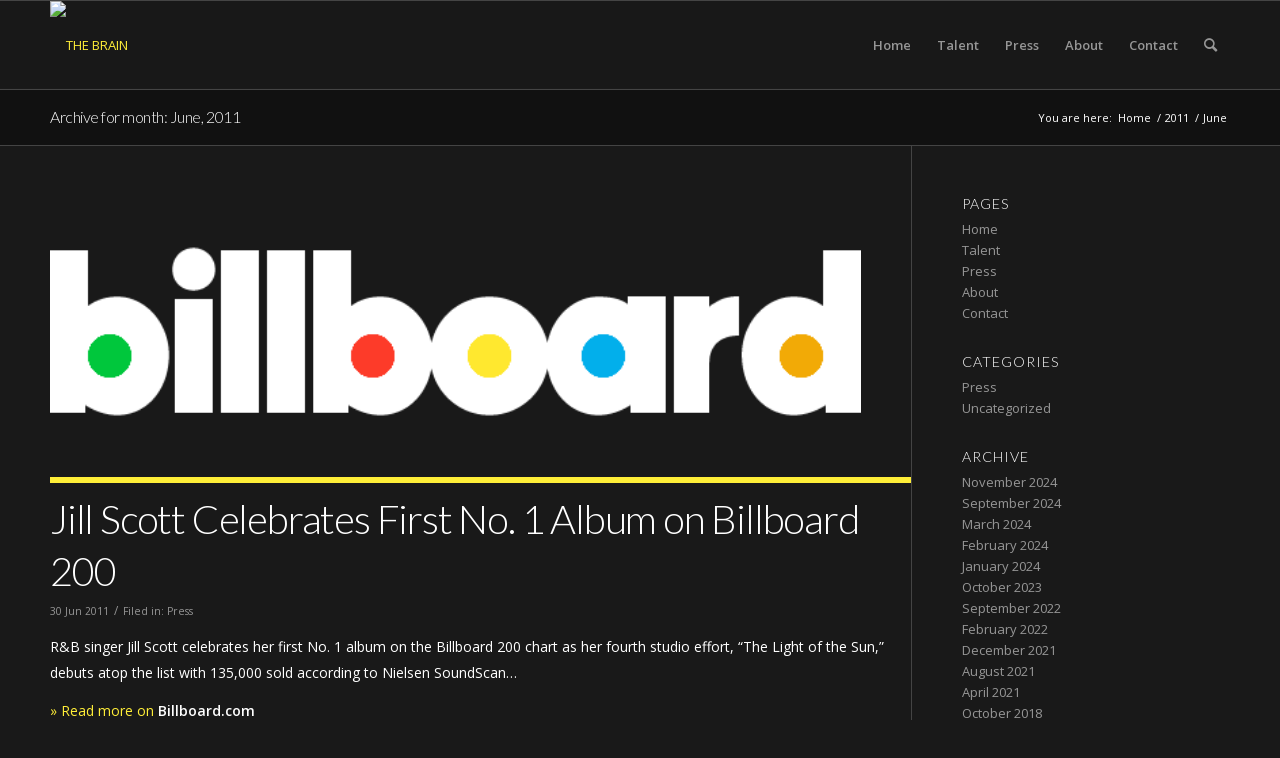

--- FILE ---
content_type: text/html; charset=UTF-8
request_url: https://thebrainmusic.com/2011/06/
body_size: 10457
content:
<!DOCTYPE html>
<html lang="en-US" class="html_stretched responsive av-preloader-disabled av-default-lightbox  html_header_top html_logo_left html_main_nav_header html_menu_right html_slim html_header_sticky html_header_shrinking html_mobile_menu_phone html_header_searchicon html_content_align_center html_header_unstick_top_disabled html_header_stretch_disabled html_av-overlay-side html_av-overlay-side-classic html_av-submenu-noclone html_entry_id_333 av-cookies-no-cookie-consent av-no-preview html_text_menu_active ">
<head>
<meta charset="UTF-8" />
<meta name="robots" content="noindex, follow" />


<!-- mobile setting -->
<meta name="viewport" content="width=device-width, initial-scale=1">

<!-- Scripts/CSS and wp_head hook -->
<link href='http://fonts.googleapis.com/css?family=Lato:400,100,300,700' rel='stylesheet' type='text/css'>
<title>June 2011 &#8211; THE BRAIN</title>
<meta name='robots' content='max-image-preview:large' />
<link rel="alternate" type="application/rss+xml" title="THE BRAIN &raquo; Feed" href="https://thebrainmusic.com/feed/" />
<link rel="alternate" type="application/rss+xml" title="THE BRAIN &raquo; Comments Feed" href="https://thebrainmusic.com/comments/feed/" />

<!-- google webfont font replacement -->

			<script type='text/javascript'>

				(function() {
					
					/*	check if webfonts are disabled by user setting via cookie - or user must opt in.	*/
					var html = document.getElementsByTagName('html')[0];
					var cookie_check = html.className.indexOf('av-cookies-needs-opt-in') >= 0 || html.className.indexOf('av-cookies-can-opt-out') >= 0;
					var allow_continue = true;
					var silent_accept_cookie = html.className.indexOf('av-cookies-user-silent-accept') >= 0;

					if( cookie_check && ! silent_accept_cookie )
					{
						if( ! document.cookie.match(/aviaCookieConsent/) || html.className.indexOf('av-cookies-session-refused') >= 0 )
						{
							allow_continue = false;
						}
						else
						{
							if( ! document.cookie.match(/aviaPrivacyRefuseCookiesHideBar/) )
							{
								allow_continue = false;
							}
							else if( ! document.cookie.match(/aviaPrivacyEssentialCookiesEnabled/) )
							{
								allow_continue = false;
							}
							else if( document.cookie.match(/aviaPrivacyGoogleWebfontsDisabled/) )
							{
								allow_continue = false;
							}
						}
					}
					
					if( allow_continue )
					{
						var f = document.createElement('link');
					
						f.type 	= 'text/css';
						f.rel 	= 'stylesheet';
						f.href 	= '//fonts.googleapis.com/css?family=Lato:300,400,700%7COpen+Sans:400,600';
						f.id 	= 'avia-google-webfont';

						document.getElementsByTagName('head')[0].appendChild(f);
					}
				})();
			
			</script>
			<script type="text/javascript">
window._wpemojiSettings = {"baseUrl":"https:\/\/s.w.org\/images\/core\/emoji\/14.0.0\/72x72\/","ext":".png","svgUrl":"https:\/\/s.w.org\/images\/core\/emoji\/14.0.0\/svg\/","svgExt":".svg","source":{"concatemoji":"https:\/\/thebrainmusic.com\/cms2013\/wp-includes\/js\/wp-emoji-release.min.js?ver=6.3.7"}};
/*! This file is auto-generated */
!function(i,n){var o,s,e;function c(e){try{var t={supportTests:e,timestamp:(new Date).valueOf()};sessionStorage.setItem(o,JSON.stringify(t))}catch(e){}}function p(e,t,n){e.clearRect(0,0,e.canvas.width,e.canvas.height),e.fillText(t,0,0);var t=new Uint32Array(e.getImageData(0,0,e.canvas.width,e.canvas.height).data),r=(e.clearRect(0,0,e.canvas.width,e.canvas.height),e.fillText(n,0,0),new Uint32Array(e.getImageData(0,0,e.canvas.width,e.canvas.height).data));return t.every(function(e,t){return e===r[t]})}function u(e,t,n){switch(t){case"flag":return n(e,"\ud83c\udff3\ufe0f\u200d\u26a7\ufe0f","\ud83c\udff3\ufe0f\u200b\u26a7\ufe0f")?!1:!n(e,"\ud83c\uddfa\ud83c\uddf3","\ud83c\uddfa\u200b\ud83c\uddf3")&&!n(e,"\ud83c\udff4\udb40\udc67\udb40\udc62\udb40\udc65\udb40\udc6e\udb40\udc67\udb40\udc7f","\ud83c\udff4\u200b\udb40\udc67\u200b\udb40\udc62\u200b\udb40\udc65\u200b\udb40\udc6e\u200b\udb40\udc67\u200b\udb40\udc7f");case"emoji":return!n(e,"\ud83e\udef1\ud83c\udffb\u200d\ud83e\udef2\ud83c\udfff","\ud83e\udef1\ud83c\udffb\u200b\ud83e\udef2\ud83c\udfff")}return!1}function f(e,t,n){var r="undefined"!=typeof WorkerGlobalScope&&self instanceof WorkerGlobalScope?new OffscreenCanvas(300,150):i.createElement("canvas"),a=r.getContext("2d",{willReadFrequently:!0}),o=(a.textBaseline="top",a.font="600 32px Arial",{});return e.forEach(function(e){o[e]=t(a,e,n)}),o}function t(e){var t=i.createElement("script");t.src=e,t.defer=!0,i.head.appendChild(t)}"undefined"!=typeof Promise&&(o="wpEmojiSettingsSupports",s=["flag","emoji"],n.supports={everything:!0,everythingExceptFlag:!0},e=new Promise(function(e){i.addEventListener("DOMContentLoaded",e,{once:!0})}),new Promise(function(t){var n=function(){try{var e=JSON.parse(sessionStorage.getItem(o));if("object"==typeof e&&"number"==typeof e.timestamp&&(new Date).valueOf()<e.timestamp+604800&&"object"==typeof e.supportTests)return e.supportTests}catch(e){}return null}();if(!n){if("undefined"!=typeof Worker&&"undefined"!=typeof OffscreenCanvas&&"undefined"!=typeof URL&&URL.createObjectURL&&"undefined"!=typeof Blob)try{var e="postMessage("+f.toString()+"("+[JSON.stringify(s),u.toString(),p.toString()].join(",")+"));",r=new Blob([e],{type:"text/javascript"}),a=new Worker(URL.createObjectURL(r),{name:"wpTestEmojiSupports"});return void(a.onmessage=function(e){c(n=e.data),a.terminate(),t(n)})}catch(e){}c(n=f(s,u,p))}t(n)}).then(function(e){for(var t in e)n.supports[t]=e[t],n.supports.everything=n.supports.everything&&n.supports[t],"flag"!==t&&(n.supports.everythingExceptFlag=n.supports.everythingExceptFlag&&n.supports[t]);n.supports.everythingExceptFlag=n.supports.everythingExceptFlag&&!n.supports.flag,n.DOMReady=!1,n.readyCallback=function(){n.DOMReady=!0}}).then(function(){return e}).then(function(){var e;n.supports.everything||(n.readyCallback(),(e=n.source||{}).concatemoji?t(e.concatemoji):e.wpemoji&&e.twemoji&&(t(e.twemoji),t(e.wpemoji)))}))}((window,document),window._wpemojiSettings);
</script>
<style type="text/css">
img.wp-smiley,
img.emoji {
	display: inline !important;
	border: none !important;
	box-shadow: none !important;
	height: 1em !important;
	width: 1em !important;
	margin: 0 0.07em !important;
	vertical-align: -0.1em !important;
	background: none !important;
	padding: 0 !important;
}
</style>
	<link rel='stylesheet' id='wp-block-library-css' href='https://thebrainmusic.com/cms2013/wp-includes/css/dist/block-library/style.min.css?ver=6.3.7' type='text/css' media='all' />
<style id='classic-theme-styles-inline-css' type='text/css'>
/*! This file is auto-generated */
.wp-block-button__link{color:#fff;background-color:#32373c;border-radius:9999px;box-shadow:none;text-decoration:none;padding:calc(.667em + 2px) calc(1.333em + 2px);font-size:1.125em}.wp-block-file__button{background:#32373c;color:#fff;text-decoration:none}
</style>
<style id='global-styles-inline-css' type='text/css'>
body{--wp--preset--color--black: #000000;--wp--preset--color--cyan-bluish-gray: #abb8c3;--wp--preset--color--white: #ffffff;--wp--preset--color--pale-pink: #f78da7;--wp--preset--color--vivid-red: #cf2e2e;--wp--preset--color--luminous-vivid-orange: #ff6900;--wp--preset--color--luminous-vivid-amber: #fcb900;--wp--preset--color--light-green-cyan: #7bdcb5;--wp--preset--color--vivid-green-cyan: #00d084;--wp--preset--color--pale-cyan-blue: #8ed1fc;--wp--preset--color--vivid-cyan-blue: #0693e3;--wp--preset--color--vivid-purple: #9b51e0;--wp--preset--gradient--vivid-cyan-blue-to-vivid-purple: linear-gradient(135deg,rgba(6,147,227,1) 0%,rgb(155,81,224) 100%);--wp--preset--gradient--light-green-cyan-to-vivid-green-cyan: linear-gradient(135deg,rgb(122,220,180) 0%,rgb(0,208,130) 100%);--wp--preset--gradient--luminous-vivid-amber-to-luminous-vivid-orange: linear-gradient(135deg,rgba(252,185,0,1) 0%,rgba(255,105,0,1) 100%);--wp--preset--gradient--luminous-vivid-orange-to-vivid-red: linear-gradient(135deg,rgba(255,105,0,1) 0%,rgb(207,46,46) 100%);--wp--preset--gradient--very-light-gray-to-cyan-bluish-gray: linear-gradient(135deg,rgb(238,238,238) 0%,rgb(169,184,195) 100%);--wp--preset--gradient--cool-to-warm-spectrum: linear-gradient(135deg,rgb(74,234,220) 0%,rgb(151,120,209) 20%,rgb(207,42,186) 40%,rgb(238,44,130) 60%,rgb(251,105,98) 80%,rgb(254,248,76) 100%);--wp--preset--gradient--blush-light-purple: linear-gradient(135deg,rgb(255,206,236) 0%,rgb(152,150,240) 100%);--wp--preset--gradient--blush-bordeaux: linear-gradient(135deg,rgb(254,205,165) 0%,rgb(254,45,45) 50%,rgb(107,0,62) 100%);--wp--preset--gradient--luminous-dusk: linear-gradient(135deg,rgb(255,203,112) 0%,rgb(199,81,192) 50%,rgb(65,88,208) 100%);--wp--preset--gradient--pale-ocean: linear-gradient(135deg,rgb(255,245,203) 0%,rgb(182,227,212) 50%,rgb(51,167,181) 100%);--wp--preset--gradient--electric-grass: linear-gradient(135deg,rgb(202,248,128) 0%,rgb(113,206,126) 100%);--wp--preset--gradient--midnight: linear-gradient(135deg,rgb(2,3,129) 0%,rgb(40,116,252) 100%);--wp--preset--font-size--small: 13px;--wp--preset--font-size--medium: 20px;--wp--preset--font-size--large: 36px;--wp--preset--font-size--x-large: 42px;--wp--preset--spacing--20: 0.44rem;--wp--preset--spacing--30: 0.67rem;--wp--preset--spacing--40: 1rem;--wp--preset--spacing--50: 1.5rem;--wp--preset--spacing--60: 2.25rem;--wp--preset--spacing--70: 3.38rem;--wp--preset--spacing--80: 5.06rem;--wp--preset--shadow--natural: 6px 6px 9px rgba(0, 0, 0, 0.2);--wp--preset--shadow--deep: 12px 12px 50px rgba(0, 0, 0, 0.4);--wp--preset--shadow--sharp: 6px 6px 0px rgba(0, 0, 0, 0.2);--wp--preset--shadow--outlined: 6px 6px 0px -3px rgba(255, 255, 255, 1), 6px 6px rgba(0, 0, 0, 1);--wp--preset--shadow--crisp: 6px 6px 0px rgba(0, 0, 0, 1);}:where(.is-layout-flex){gap: 0.5em;}:where(.is-layout-grid){gap: 0.5em;}body .is-layout-flow > .alignleft{float: left;margin-inline-start: 0;margin-inline-end: 2em;}body .is-layout-flow > .alignright{float: right;margin-inline-start: 2em;margin-inline-end: 0;}body .is-layout-flow > .aligncenter{margin-left: auto !important;margin-right: auto !important;}body .is-layout-constrained > .alignleft{float: left;margin-inline-start: 0;margin-inline-end: 2em;}body .is-layout-constrained > .alignright{float: right;margin-inline-start: 2em;margin-inline-end: 0;}body .is-layout-constrained > .aligncenter{margin-left: auto !important;margin-right: auto !important;}body .is-layout-constrained > :where(:not(.alignleft):not(.alignright):not(.alignfull)){max-width: var(--wp--style--global--content-size);margin-left: auto !important;margin-right: auto !important;}body .is-layout-constrained > .alignwide{max-width: var(--wp--style--global--wide-size);}body .is-layout-flex{display: flex;}body .is-layout-flex{flex-wrap: wrap;align-items: center;}body .is-layout-flex > *{margin: 0;}body .is-layout-grid{display: grid;}body .is-layout-grid > *{margin: 0;}:where(.wp-block-columns.is-layout-flex){gap: 2em;}:where(.wp-block-columns.is-layout-grid){gap: 2em;}:where(.wp-block-post-template.is-layout-flex){gap: 1.25em;}:where(.wp-block-post-template.is-layout-grid){gap: 1.25em;}.has-black-color{color: var(--wp--preset--color--black) !important;}.has-cyan-bluish-gray-color{color: var(--wp--preset--color--cyan-bluish-gray) !important;}.has-white-color{color: var(--wp--preset--color--white) !important;}.has-pale-pink-color{color: var(--wp--preset--color--pale-pink) !important;}.has-vivid-red-color{color: var(--wp--preset--color--vivid-red) !important;}.has-luminous-vivid-orange-color{color: var(--wp--preset--color--luminous-vivid-orange) !important;}.has-luminous-vivid-amber-color{color: var(--wp--preset--color--luminous-vivid-amber) !important;}.has-light-green-cyan-color{color: var(--wp--preset--color--light-green-cyan) !important;}.has-vivid-green-cyan-color{color: var(--wp--preset--color--vivid-green-cyan) !important;}.has-pale-cyan-blue-color{color: var(--wp--preset--color--pale-cyan-blue) !important;}.has-vivid-cyan-blue-color{color: var(--wp--preset--color--vivid-cyan-blue) !important;}.has-vivid-purple-color{color: var(--wp--preset--color--vivid-purple) !important;}.has-black-background-color{background-color: var(--wp--preset--color--black) !important;}.has-cyan-bluish-gray-background-color{background-color: var(--wp--preset--color--cyan-bluish-gray) !important;}.has-white-background-color{background-color: var(--wp--preset--color--white) !important;}.has-pale-pink-background-color{background-color: var(--wp--preset--color--pale-pink) !important;}.has-vivid-red-background-color{background-color: var(--wp--preset--color--vivid-red) !important;}.has-luminous-vivid-orange-background-color{background-color: var(--wp--preset--color--luminous-vivid-orange) !important;}.has-luminous-vivid-amber-background-color{background-color: var(--wp--preset--color--luminous-vivid-amber) !important;}.has-light-green-cyan-background-color{background-color: var(--wp--preset--color--light-green-cyan) !important;}.has-vivid-green-cyan-background-color{background-color: var(--wp--preset--color--vivid-green-cyan) !important;}.has-pale-cyan-blue-background-color{background-color: var(--wp--preset--color--pale-cyan-blue) !important;}.has-vivid-cyan-blue-background-color{background-color: var(--wp--preset--color--vivid-cyan-blue) !important;}.has-vivid-purple-background-color{background-color: var(--wp--preset--color--vivid-purple) !important;}.has-black-border-color{border-color: var(--wp--preset--color--black) !important;}.has-cyan-bluish-gray-border-color{border-color: var(--wp--preset--color--cyan-bluish-gray) !important;}.has-white-border-color{border-color: var(--wp--preset--color--white) !important;}.has-pale-pink-border-color{border-color: var(--wp--preset--color--pale-pink) !important;}.has-vivid-red-border-color{border-color: var(--wp--preset--color--vivid-red) !important;}.has-luminous-vivid-orange-border-color{border-color: var(--wp--preset--color--luminous-vivid-orange) !important;}.has-luminous-vivid-amber-border-color{border-color: var(--wp--preset--color--luminous-vivid-amber) !important;}.has-light-green-cyan-border-color{border-color: var(--wp--preset--color--light-green-cyan) !important;}.has-vivid-green-cyan-border-color{border-color: var(--wp--preset--color--vivid-green-cyan) !important;}.has-pale-cyan-blue-border-color{border-color: var(--wp--preset--color--pale-cyan-blue) !important;}.has-vivid-cyan-blue-border-color{border-color: var(--wp--preset--color--vivid-cyan-blue) !important;}.has-vivid-purple-border-color{border-color: var(--wp--preset--color--vivid-purple) !important;}.has-vivid-cyan-blue-to-vivid-purple-gradient-background{background: var(--wp--preset--gradient--vivid-cyan-blue-to-vivid-purple) !important;}.has-light-green-cyan-to-vivid-green-cyan-gradient-background{background: var(--wp--preset--gradient--light-green-cyan-to-vivid-green-cyan) !important;}.has-luminous-vivid-amber-to-luminous-vivid-orange-gradient-background{background: var(--wp--preset--gradient--luminous-vivid-amber-to-luminous-vivid-orange) !important;}.has-luminous-vivid-orange-to-vivid-red-gradient-background{background: var(--wp--preset--gradient--luminous-vivid-orange-to-vivid-red) !important;}.has-very-light-gray-to-cyan-bluish-gray-gradient-background{background: var(--wp--preset--gradient--very-light-gray-to-cyan-bluish-gray) !important;}.has-cool-to-warm-spectrum-gradient-background{background: var(--wp--preset--gradient--cool-to-warm-spectrum) !important;}.has-blush-light-purple-gradient-background{background: var(--wp--preset--gradient--blush-light-purple) !important;}.has-blush-bordeaux-gradient-background{background: var(--wp--preset--gradient--blush-bordeaux) !important;}.has-luminous-dusk-gradient-background{background: var(--wp--preset--gradient--luminous-dusk) !important;}.has-pale-ocean-gradient-background{background: var(--wp--preset--gradient--pale-ocean) !important;}.has-electric-grass-gradient-background{background: var(--wp--preset--gradient--electric-grass) !important;}.has-midnight-gradient-background{background: var(--wp--preset--gradient--midnight) !important;}.has-small-font-size{font-size: var(--wp--preset--font-size--small) !important;}.has-medium-font-size{font-size: var(--wp--preset--font-size--medium) !important;}.has-large-font-size{font-size: var(--wp--preset--font-size--large) !important;}.has-x-large-font-size{font-size: var(--wp--preset--font-size--x-large) !important;}
.wp-block-navigation a:where(:not(.wp-element-button)){color: inherit;}
:where(.wp-block-post-template.is-layout-flex){gap: 1.25em;}:where(.wp-block-post-template.is-layout-grid){gap: 1.25em;}
:where(.wp-block-columns.is-layout-flex){gap: 2em;}:where(.wp-block-columns.is-layout-grid){gap: 2em;}
.wp-block-pullquote{font-size: 1.5em;line-height: 1.6;}
</style>
<link rel='stylesheet' id='avia-merged-styles-css' href='https://thebrainmusic.com/cms2013/wp-content/uploads/dynamic_avia/avia-merged-styles-e1756a51b521dfe72bbed74ccfcf5cf4---6049855cd8e61.css' type='text/css' media='all' />
<script type='text/javascript' src='https://thebrainmusic.com/cms2013/wp-includes/js/jquery/jquery.min.js?ver=3.7.0' id='jquery-core-js'></script>
<link rel="https://api.w.org/" href="https://thebrainmusic.com/wp-json/" /><link rel="EditURI" type="application/rsd+xml" title="RSD" href="https://thebrainmusic.com/cms2013/xmlrpc.php?rsd" />
<meta name="generator" content="WordPress 6.3.7" />
<link rel="profile" href="http://gmpg.org/xfn/11" />
<link rel="alternate" type="application/rss+xml" title="THE BRAIN RSS2 Feed" href="https://thebrainmusic.com/feed/" />
<link rel="pingback" href="https://thebrainmusic.com/cms2013/xmlrpc.php" />
<!--[if lt IE 9]><script src="https://thebrainmusic.com/cms2013/wp-content/themes/thebraincore/js/html5shiv.js"></script><![endif]-->


<!-- To speed up the rendering and to display the site as fast as possible to the user we include some styles and scripts for above the fold content inline -->
<script type="text/javascript">'use strict';var avia_is_mobile=!1;if(/Android|webOS|iPhone|iPad|iPod|BlackBerry|IEMobile|Opera Mini/i.test(navigator.userAgent)&&'ontouchstart' in document.documentElement){avia_is_mobile=!0;document.documentElement.className+=' avia_mobile '}
else{document.documentElement.className+=' avia_desktop '};document.documentElement.className+=' js_active ';(function(){var e=['-webkit-','-moz-','-ms-',''],n='';for(var t in e){if(e[t]+'transform' in document.documentElement.style){document.documentElement.className+=' avia_transform ';n=e[t]+'transform'};if(e[t]+'perspective' in document.documentElement.style)document.documentElement.className+=' avia_transform3d '};if(typeof document.getElementsByClassName=='function'&&typeof document.documentElement.getBoundingClientRect=='function'&&avia_is_mobile==!1){if(n&&window.innerHeight>0){setTimeout(function(){var e=0,o={},a=0,t=document.getElementsByClassName('av-parallax'),i=window.pageYOffset||document.documentElement.scrollTop;for(e=0;e<t.length;e++){t[e].style.top='0px';o=t[e].getBoundingClientRect();a=Math.ceil((window.innerHeight+i-o.top)*0.3);t[e].style[n]='translate(0px, '+a+'px)';t[e].style.top='auto';t[e].className+=' enabled-parallax '}},50)}}})();</script><style type='text/css'>
@font-face {font-family: 'entypo-fontello'; font-weight: normal; font-style: normal; font-display: auto;
src: url('https://thebrainmusic.com/cms2013/wp-content/themes/thebraincore/config-templatebuilder/avia-template-builder/assets/fonts/entypo-fontello.woff2') format('woff2'),
url('https://thebrainmusic.com/cms2013/wp-content/themes/thebraincore/config-templatebuilder/avia-template-builder/assets/fonts/entypo-fontello.woff') format('woff'),
url('https://thebrainmusic.com/cms2013/wp-content/themes/thebraincore/config-templatebuilder/avia-template-builder/assets/fonts/entypo-fontello.ttf') format('truetype'), 
url('https://thebrainmusic.com/cms2013/wp-content/themes/thebraincore/config-templatebuilder/avia-template-builder/assets/fonts/entypo-fontello.svg#entypo-fontello') format('svg'),
url('https://thebrainmusic.com/cms2013/wp-content/themes/thebraincore/config-templatebuilder/avia-template-builder/assets/fonts/entypo-fontello.eot'),
url('https://thebrainmusic.com/cms2013/wp-content/themes/thebraincore/config-templatebuilder/avia-template-builder/assets/fonts/entypo-fontello.eot?#iefix') format('embedded-opentype');
} #top .avia-font-entypo-fontello, body .avia-font-entypo-fontello, html body [data-av_iconfont='entypo-fontello']:before{ font-family: 'entypo-fontello'; }
</style>

<!--
Debugging Info for Theme support: 

Theme: thebraincore
Version: 4.8.1
Installed: thebraincore
AviaFramework Version: 5.0
AviaBuilder Version: 4.8
aviaElementManager Version: 1.0.1
- - - - - - - - - - -
ChildTheme: THE BRAIN
ChildTheme Version: 1.0
ChildTheme Installed: thebraincore

ML:128-PU:16-PLA:2
WP:6.3.7
Compress: CSS:all theme files - JS:all theme files
Updates: disabled
PLAu:1
-->
</head>




<body id="top" class="archive date  rtl_columns stretched lato open_sans" itemscope="itemscope" itemtype="https://schema.org/WebPage" >

	
	<div id='wrap_all'>

	
<header id='header' class='all_colors header_color dark_bg_color  av_header_top av_logo_left av_main_nav_header av_menu_right av_slim av_header_sticky av_header_shrinking av_header_stretch_disabled av_mobile_menu_phone av_header_searchicon av_header_unstick_top_disabled av_bottom_nav_disabled  av_header_border_disabled'  role="banner" itemscope="itemscope" itemtype="https://schema.org/WPHeader" >

		<div  id='header_main' class='container_wrap container_wrap_logo'>
	
        <div class='container av-logo-container'><div class='inner-container'><span class='logo'><a href='https://thebrainmusic.com/'><img height="100" width="300" src='http://thebrainmusic.com.s83821.gridserver.com/cms2013/wp-content/uploads/2013/08/logo.png' alt='THE BRAIN' title='' /></a></span><nav class='main_menu' data-selectname='Select a page'  role="navigation" itemscope="itemscope" itemtype="https://schema.org/SiteNavigationElement" ><div class='avia-menu fallback_menu av-main-nav-wrap'><ul id='avia-menu' class='menu avia_mega av-main-nav'><li class='menu-item'><a href='https://thebrainmusic.com'>Home</a></li><li class="page_item menu-item page-item-139"><a href="https://thebrainmusic.com/talent/">Talent</a></li>
<li class="page_item menu-item page-item-81"><a href="https://thebrainmusic.com/press/">Press</a></li>
<li class="page_item menu-item page-item-49"><a href="https://thebrainmusic.com/about/">About</a></li>
<li class="page_item menu-item page-item-45"><a href="https://thebrainmusic.com/contact/">Contact</a></li>
<li id="menu-item-search" class="noMobile menu-item menu-item-search-dropdown menu-item-avia-special"><a aria-label="Search" href="?s=" rel="nofollow" data-avia-search-tooltip="

&lt;form role=&quot;search&quot; action=&quot;https://thebrainmusic.com/&quot; id=&quot;searchform&quot; method=&quot;get&quot; class=&quot;&quot;&gt;
	&lt;div&gt;
		&lt;input type=&quot;submit&quot; value=&quot;&quot; id=&quot;searchsubmit&quot; class=&quot;button avia-font-entypo-fontello&quot; /&gt;
		&lt;input type=&quot;text&quot; id=&quot;s&quot; name=&quot;s&quot; value=&quot;&quot; placeholder='Search' /&gt;
			&lt;/div&gt;
&lt;/form&gt;" aria-hidden='false' data-av_icon='' data-av_iconfont='entypo-fontello'><span class="avia_hidden_link_text">Search</span></a></li><li class="av-burger-menu-main menu-item-avia-special ">
	        			<a href="#" aria-label="Menu" aria-hidden="false">
							<span class="av-hamburger av-hamburger--spin av-js-hamburger">
								<span class="av-hamburger-box">
						          <span class="av-hamburger-inner"></span>
						          <strong>Menu</strong>
								</span>
							</span>
							<span class="avia_hidden_link_text">Menu</span>
						</a>
	        		   </li></ul></div></nav></div> </div> 
		<!-- end container_wrap-->
		</div>
		<div class='header_bg'></div>

<!-- end header -->
</header>

	<div id='main' class='all_colors' data-scroll-offset='88'>

	<div class='stretch_full container_wrap alternate_color dark_bg_color title_container'><div class='container'><h1 class='main-title entry-title '>Archive for month: June, 2011</h1><div class="breadcrumb breadcrumbs avia-breadcrumbs"><div class="breadcrumb-trail" ><span class="trail-before"><span class="breadcrumb-title">You are here:</span></span> <span  itemscope="itemscope" itemtype="https://schema.org/BreadcrumbList" ><span  itemscope="itemscope" itemtype="https://schema.org/ListItem" itemprop="itemListElement" ><a itemprop="url" href="https://thebrainmusic.com" title="THE BRAIN" rel="home" class="trail-begin"><span itemprop="name">Home</span></a><span itemprop="position" class="hidden">1</span></span></span> <span class="sep">/</span> <span  itemscope="itemscope" itemtype="https://schema.org/BreadcrumbList" ><span  itemscope="itemscope" itemtype="https://schema.org/ListItem" itemprop="itemListElement" ><a itemprop="url" href="https://thebrainmusic.com/2011/" title="2011"><span itemprop="name">2011</span></a><span itemprop="position" class="hidden">2</span></span></span> <span class="sep">/</span> <span class="trail-end">June</span></div></div></div></div>
		<div class='container_wrap container_wrap_first main_color sidebar_right'>

			<div class='container template-blog '>

				<main class='content av-content-small alpha units'  role="main" itemprop="mainContentOfPage" itemscope="itemscope" itemtype="https://schema.org/Blog" >
					
					                    

                    <div class='post-entry post-entry-type-standard post-entry-333 post-loop-1 post-parity-odd single-big with-slider post-333 post type-post status-publish format-standard has-post-thumbnail hentry category-press'><div class="big-preview single-big"><a href="https://thebrainmusic.com/jill-scott-celebrates-first-no-1-album-on-billboard-200/"><img width="598" height="200" src="https://thebrainmusic.com/cms2013/wp-content/uploads/2013/08/billboard_logo.png" class="wp-image-172 avia-img-lazy-loading-172 attachment-entry_without_sidebar size-entry_without_sidebar wp-post-image" alt="" decoding="async" fetchpriority="high" srcset="https://thebrainmusic.com/cms2013/wp-content/uploads/2013/08/billboard_logo.png 598w, https://thebrainmusic.com/cms2013/wp-content/uploads/2013/08/billboard_logo-300x100.png 300w, https://thebrainmusic.com/cms2013/wp-content/uploads/2013/08/billboard_logo-450x150.png 450w" sizes="(max-width: 598px) 100vw, 598px" /></a></div><div class='blog-meta'></div><div class='entry-content clearfix standard-content'><h2 class='post-title entry-title '  itemprop="headline" >	<a href='https://thebrainmusic.com/jill-scott-celebrates-first-no-1-album-on-billboard-200/' rel='bookmark' title='Permanent Link: Jill Scott Celebrates First No. 1 Album on Billboard 200'>Jill Scott Celebrates First No. 1 Album on Billboard 200			<span class='post-format-icon minor-meta'></span>	</a></h2><span class='post-meta-infos'><span class='date-container minor-meta'>30 Jun 2011</span><span class='text-sep'>/</span><span class="blog-categories minor-meta">Filed in:  <a href="https://thebrainmusic.com/category/press/" rel="tag">Press</a> </span><p>R&amp;B singer Jill Scott celebrates her first No. 1 album on the Billboard 200 chart as her fourth studio effort, &#8220;The Light of the Sun,&#8221; debuts atop the list with 135,000 sold according to Nielsen SoundScan&#8230;</p>
<p><a href="http://www.billboard.com/articles/news/469514/jill-scott-celebrates-first-no-1-album-on-billboard-200" target="_blank">» Read more on <strong>Billboard.com</strong></a></p>
<div class='post_delimiter'></div></div><div class='post_author_timeline'></div></div><div class='post-entry post-entry-type-standard post-entry-330 post-loop-2 post-parity-even post-entry-last single-big with-slider post-330 post type-post status-publish format-standard has-post-thumbnail hentry category-press'><div class="big-preview single-big"><a href="https://thebrainmusic.com/jill-scott-the-billboard-cover-story/"><img width="346" height="360" src="https://thebrainmusic.com/cms2013/wp-content/uploads/2013/08/jillscott-Billboard-cover-346x360.jpg" class="wp-image-331 avia-img-lazy-loading-331 attachment-entry_without_sidebar size-entry_without_sidebar wp-post-image" alt="" decoding="async" srcset="https://thebrainmusic.com/cms2013/wp-content/uploads/2013/08/jillscott-Billboard-cover-346x360.jpg 346w, https://thebrainmusic.com/cms2013/wp-content/uploads/2013/08/jillscott-Billboard-cover-36x36.jpg 36w" sizes="(max-width: 346px) 100vw, 346px" /></a></div><div class='blog-meta'></div><div class='entry-content clearfix standard-content'><h2 class='post-title entry-title '  itemprop="headline" >	<a href='https://thebrainmusic.com/jill-scott-the-billboard-cover-story/' rel='bookmark' title='Permanent Link: Jill Scott: The Billboard Cover Story'>Jill Scott: The Billboard Cover Story			<span class='post-format-icon minor-meta'></span>	</a></h2><span class='post-meta-infos'><span class='date-container minor-meta'>24 Jun 2011</span><span class='text-sep'>/</span><span class="blog-categories minor-meta">Filed in:  <a href="https://thebrainmusic.com/category/press/" rel="tag">Press</a> </span><p><img decoding="async" class="alignright size-full wp-image-331" alt="jillscott-Billboard-cover" src="http://thebrainmusic.com.s83821.gridserver.com/cms2013/wp-content/uploads/2013/08/jillscott-Billboard-cover.jpg" width="346" height="430" srcset="https://thebrainmusic.com/cms2013/wp-content/uploads/2013/08/jillscott-Billboard-cover.jpg 346w, https://thebrainmusic.com/cms2013/wp-content/uploads/2013/08/jillscott-Billboard-cover-241x300.jpg 241w" sizes="(max-width: 346px) 100vw, 346px" />A word that captures Jill Scott&#8217;s vibe of late? &#8220;Free.&#8221;</p>
<p>&#8220;That&#8217;s the word I&#8217;ve been using,&#8221; Scott says with a laugh. She&#8217;s calling in from Baltimore, one of the stopovers on a promotional tour in support of her new album, &#8220;The Light of the Sun.&#8221; With its June 21 release, Scott &#8212; singer, songwriter, actor, poet &#8212; not only ends a four-year hiatus from new music, but her fourth studio album is the first project under a recently minted distribution partnership between her Blues Babe Records and Warner Bros&#8230;</p>
<p><a href="http://www.billboard.com/articles/news/469934/jill-scott-the-billboard-cover-story" target="_blank">» Read more on <strong>Billboard.com</strong></a></p>
<div class='post_delimiter'></div></div><div class='post_author_timeline'></div></div><div class='single-big'></div>
				<!--end content-->
				</main>

				<aside class='sidebar sidebar_right   alpha units'  role="complementary" itemscope="itemscope" itemtype="https://schema.org/WPSideBar" ><div class='inner_sidebar extralight-border'><section class='widget widget_pages'><h3 class='widgettitle'>Pages</h3><ul><li class="page_item page-item-7"><a href="https://thebrainmusic.com/">Home</a></li>
<li class="page_item page-item-139"><a href="https://thebrainmusic.com/talent/">Talent</a></li>
<li class="page_item page-item-81"><a href="https://thebrainmusic.com/press/">Press</a></li>
<li class="page_item page-item-49"><a href="https://thebrainmusic.com/about/">About</a></li>
<li class="page_item page-item-45"><a href="https://thebrainmusic.com/contact/">Contact</a></li>
</ul><span class='seperator extralight-border'></span></section><section class='widget widget_categories'><h3 class='widgettitle'>Categories</h3><ul>	<li class="cat-item cat-item-5"><a href="https://thebrainmusic.com/category/press/">Press</a>
</li>
	<li class="cat-item cat-item-1"><a href="https://thebrainmusic.com/category/uncategorized/">Uncategorized</a>
</li>
</ul><span class='seperator extralight-border'></span></section><section class='widget widget_archive'><h3 class='widgettitle'>Archive</h3><ul>	<li><a href='https://thebrainmusic.com/2024/11/'>November 2024</a></li>
	<li><a href='https://thebrainmusic.com/2024/09/'>September 2024</a></li>
	<li><a href='https://thebrainmusic.com/2024/03/'>March 2024</a></li>
	<li><a href='https://thebrainmusic.com/2024/02/'>February 2024</a></li>
	<li><a href='https://thebrainmusic.com/2024/01/'>January 2024</a></li>
	<li><a href='https://thebrainmusic.com/2023/10/'>October 2023</a></li>
	<li><a href='https://thebrainmusic.com/2022/09/'>September 2022</a></li>
	<li><a href='https://thebrainmusic.com/2022/02/'>February 2022</a></li>
	<li><a href='https://thebrainmusic.com/2021/12/'>December 2021</a></li>
	<li><a href='https://thebrainmusic.com/2021/08/'>August 2021</a></li>
	<li><a href='https://thebrainmusic.com/2021/04/'>April 2021</a></li>
	<li><a href='https://thebrainmusic.com/2018/10/'>October 2018</a></li>
	<li><a href='https://thebrainmusic.com/2018/06/'>June 2018</a></li>
	<li><a href='https://thebrainmusic.com/2018/04/'>April 2018</a></li>
	<li><a href='https://thebrainmusic.com/2017/07/'>July 2017</a></li>
	<li><a href='https://thebrainmusic.com/2017/03/'>March 2017</a></li>
	<li><a href='https://thebrainmusic.com/2016/09/'>September 2016</a></li>
	<li><a href='https://thebrainmusic.com/2016/05/'>May 2016</a></li>
	<li><a href='https://thebrainmusic.com/2016/03/'>March 2016</a></li>
	<li><a href='https://thebrainmusic.com/2016/01/'>January 2016</a></li>
	<li><a href='https://thebrainmusic.com/2015/12/'>December 2015</a></li>
	<li><a href='https://thebrainmusic.com/2015/11/'>November 2015</a></li>
	<li><a href='https://thebrainmusic.com/2015/09/'>September 2015</a></li>
	<li><a href='https://thebrainmusic.com/2015/07/'>July 2015</a></li>
	<li><a href='https://thebrainmusic.com/2015/05/'>May 2015</a></li>
	<li><a href='https://thebrainmusic.com/2014/10/'>October 2014</a></li>
	<li><a href='https://thebrainmusic.com/2014/09/'>September 2014</a></li>
	<li><a href='https://thebrainmusic.com/2014/07/'>July 2014</a></li>
	<li><a href='https://thebrainmusic.com/2014/06/'>June 2014</a></li>
	<li><a href='https://thebrainmusic.com/2014/05/'>May 2014</a></li>
	<li><a href='https://thebrainmusic.com/2014/04/'>April 2014</a></li>
	<li><a href='https://thebrainmusic.com/2013/12/'>December 2013</a></li>
	<li><a href='https://thebrainmusic.com/2013/08/'>August 2013</a></li>
	<li><a href='https://thebrainmusic.com/2013/07/'>July 2013</a></li>
	<li><a href='https://thebrainmusic.com/2013/05/'>May 2013</a></li>
	<li><a href='https://thebrainmusic.com/2011/09/'>September 2011</a></li>
	<li><a href='https://thebrainmusic.com/2011/06/' aria-current="page">June 2011</a></li>
</ul><span class='seperator extralight-border'></span></section></div></aside>
			</div><!--end container-->

		</div><!-- close default .container_wrap element -->




						<div class='container_wrap footer_color' id='footer'>

					<div class='container'>

						<div class='flex_column av_one_third  first el_before_av_one_third'><section id="newsbox-2" class="widget clearfix newsbox"><h3 class="widgettitle">Latest Press &#038; News</h3><ul class="news-wrap image_size_widget"><li class="news-content post-format-standard"><a class='news-link' title='NME: Listen to Robbie Williams’ reflective new single ‘Forbidden Road’ from ‘Better Man’ biopic' href='https://thebrainmusic.com/nme-listen-to-robbie-williams-reflective-new-single-forbidden-road-from-better-man-biopic/'><span class='news-thumb '><img width="36" height="36" src="https://thebrainmusic.com/cms2013/wp-content/uploads/2024/11/YouTube-36x36.webp" class="wp-image-1175 avia-img-lazy-loading-1175 attachment-widget size-widget wp-post-image" alt="" decoding="async" loading="lazy" srcset="https://thebrainmusic.com/cms2013/wp-content/uploads/2024/11/YouTube-36x36.webp 36w, https://thebrainmusic.com/cms2013/wp-content/uploads/2024/11/YouTube-80x80.webp 80w, https://thebrainmusic.com/cms2013/wp-content/uploads/2024/11/YouTube-180x180.webp 180w" sizes="(max-width: 36px) 100vw, 36px" /></span><strong class='news-headline'>NME: Listen to Robbie Williams’ reflective new single ‘Forbidden Road’ from ‘Better Man’ biopic<span class='news-time'>November 24, 2024 - 11:15 am</span></strong></a></li><li class="news-content post-format-standard"><a class='news-link' title='THE HOLLYWOOD REPORTER: Producer Freddy Wexler Breaks Down Creating Latest ‘Emily in Paris’ Original Song “Beautiful Ruins”' href='https://thebrainmusic.com/the-hollywood-reporter-producer-freddy-wexler-breaks-down-creating-latest-emily-in-paris-original-song-beautiful-ruins/'><span class='news-thumb '><img width="36" height="36" src="https://thebrainmusic.com/cms2013/wp-content/uploads/2024/11/ADDI808-032-e1731088057707-36x36.jpg" class="wp-image-1171 avia-img-lazy-loading-1171 attachment-widget size-widget wp-post-image" alt="" decoding="async" loading="lazy" srcset="https://thebrainmusic.com/cms2013/wp-content/uploads/2024/11/ADDI808-032-e1731088057707-36x36.jpg 36w, https://thebrainmusic.com/cms2013/wp-content/uploads/2024/11/ADDI808-032-e1731088057707-80x80.jpg 80w, https://thebrainmusic.com/cms2013/wp-content/uploads/2024/11/ADDI808-032-e1731088057707-180x180.jpg 180w" sizes="(max-width: 36px) 100vw, 36px" /></span><strong class='news-headline'>THE HOLLYWOOD REPORTER: Producer Freddy Wexler Breaks Down Creating Latest ‘Emily in Paris’ Original Song “Beautiful Ruins”<span class='news-time'>November 9, 2024 - 10:44 am</span></strong></a></li><li class="news-content post-format-standard"><a class='news-link' title='RETROPOP: Robbie Williams ‘eyeing Oscars success’ with new biopic song Forbidden Road (Co-Written by Freddy Wexler)' href='https://thebrainmusic.com/retropop-robbie-williams-eyeing-oscars-success-with-new-biopic-song-forbidden-road-co-written-by-freddy-wexler/'><span class='news-thumb '><img width="36" height="36" src="https://thebrainmusic.com/cms2013/wp-content/uploads/2024/11/1416347_rw_sp_8849_def_red_706240-36x36.jpg" class="wp-image-1165 avia-img-lazy-loading-1165 attachment-widget size-widget wp-post-image" alt="" decoding="async" loading="lazy" srcset="https://thebrainmusic.com/cms2013/wp-content/uploads/2024/11/1416347_rw_sp_8849_def_red_706240-36x36.jpg 36w, https://thebrainmusic.com/cms2013/wp-content/uploads/2024/11/1416347_rw_sp_8849_def_red_706240-80x80.jpg 80w, https://thebrainmusic.com/cms2013/wp-content/uploads/2024/11/1416347_rw_sp_8849_def_red_706240-180x180.jpg 180w" sizes="(max-width: 36px) 100vw, 36px" /></span><strong class='news-headline'>RETROPOP: Robbie Williams ‘eyeing Oscars success’ with new biopic song Forbidden Road (Co-Written by Freddy Wexler)<span class='news-time'>November 8, 2024 - 12:07 pm</span></strong></a></li><li class="news-content post-format-standard"><a class='news-link' title='NETFLIX LIFE: Ashley Parks sings new original song by Freddy Wexler and Elliah Heifetz in Emily in Paris Season 4 Part 2 Finale' href='https://thebrainmusic.com/netflix-life-ashley-parks-sings-new-original-song-by-freddy-wexler-and-elliah-heifetz-in-emily-in-paris-season-4-part-2-finale/'><span class='news-thumb '><img width="36" height="36" src="https://thebrainmusic.com/cms2013/wp-content/uploads/2024/09/01j7eb5k2a61nya89117-36x36.webp" class="wp-image-1150 avia-img-lazy-loading-1150 attachment-widget size-widget wp-post-image" alt="" decoding="async" loading="lazy" srcset="https://thebrainmusic.com/cms2013/wp-content/uploads/2024/09/01j7eb5k2a61nya89117-36x36.webp 36w, https://thebrainmusic.com/cms2013/wp-content/uploads/2024/09/01j7eb5k2a61nya89117-80x80.webp 80w, https://thebrainmusic.com/cms2013/wp-content/uploads/2024/09/01j7eb5k2a61nya89117-180x180.webp 180w" sizes="(max-width: 36px) 100vw, 36px" /></span><strong class='news-headline'>NETFLIX LIFE: Ashley Parks sings new original song by Freddy Wexler and Elliah Heifetz in Emily in Paris Season 4 Part 2 Finale<span class='news-time'>September 14, 2024 - 7:26 am</span></strong></a></li><li class="news-content post-format-standard"><a class='news-link' title='CNN: Freddy Wexler and Billy Joel on Joel&#8217;s stunning new music video' href='https://thebrainmusic.com/cnn-freddy-wexler-and-billy-joel-on-joels-stunning-new-music-video/'><span class='news-thumb '><img width="36" height="36" src="https://thebrainmusic.com/cms2013/wp-content/uploads/2024/03/Screenshot-2024-03-06-at-5.16.58 PM-36x36.png" class="wp-image-1145 avia-img-lazy-loading-1145 attachment-widget size-widget wp-post-image" alt="" decoding="async" loading="lazy" srcset="https://thebrainmusic.com/cms2013/wp-content/uploads/2024/03/Screenshot-2024-03-06-at-5.16.58 PM-36x36.png 36w, https://thebrainmusic.com/cms2013/wp-content/uploads/2024/03/Screenshot-2024-03-06-at-5.16.58 PM-80x80.png 80w, https://thebrainmusic.com/cms2013/wp-content/uploads/2024/03/Screenshot-2024-03-06-at-5.16.58 PM-180x180.png 180w" sizes="(max-width: 36px) 100vw, 36px" /></span><strong class='news-headline'>CNN: Freddy Wexler and Billy Joel on Joel&#8217;s stunning new music video<span class='news-time'>March 6, 2024 - 2:27 pm</span></strong></a></li></ul><span class="seperator extralight-border"></span></section></div><div class='flex_column av_one_third  el_after_av_one_third  el_before_av_one_third '><section id="portfoliobox-2" class="widget clearfix newsbox"><h3 class="widgettitle">Brain Talent</h3><ul class="news-wrap image_size_widget"><li class="news-content post-format-standard"><a class='news-link' title='Freddy Wexler' href='https://thebrainmusic.com/talent/freddy-wexler/'><span class='news-thumb '><img width="36" height="36" src="https://thebrainmusic.com/cms2013/wp-content/uploads/2019/02/Q3A0256-36x36.jpg" class="wp-image-870 avia-img-lazy-loading-870 attachment-widget size-widget wp-post-image" alt="" decoding="async" loading="lazy" srcset="https://thebrainmusic.com/cms2013/wp-content/uploads/2019/02/Q3A0256-36x36.jpg 36w, https://thebrainmusic.com/cms2013/wp-content/uploads/2019/02/Q3A0256-80x80.jpg 80w, https://thebrainmusic.com/cms2013/wp-content/uploads/2019/02/Q3A0256-180x180.jpg 180w, https://thebrainmusic.com/cms2013/wp-content/uploads/2019/02/Q3A0256-120x120.jpg 120w, https://thebrainmusic.com/cms2013/wp-content/uploads/2019/02/Q3A0256-450x450.jpg 450w" sizes="(max-width: 36px) 100vw, 36px" /></span><strong class='news-headline'>Freddy Wexler<span class='news-time'>October 15, 2023 - 10:15 am</span></strong></a></li><li class="news-content post-format-standard"><a class='news-link' title='Eli Derby' href='https://thebrainmusic.com/talent/eli-derby/'><span class='news-thumb '><img width="36" height="36" src="https://thebrainmusic.com/cms2013/wp-content/uploads/2022/05/eli-grid-36x36.jpg" class="wp-image-1007 avia-img-lazy-loading-1007 attachment-widget size-widget wp-post-image" alt="" decoding="async" loading="lazy" srcset="https://thebrainmusic.com/cms2013/wp-content/uploads/2022/05/eli-grid-36x36.jpg 36w, https://thebrainmusic.com/cms2013/wp-content/uploads/2022/05/eli-grid-300x300.jpg 300w, https://thebrainmusic.com/cms2013/wp-content/uploads/2022/05/eli-grid-80x80.jpg 80w, https://thebrainmusic.com/cms2013/wp-content/uploads/2022/05/eli-grid-180x180.jpg 180w, https://thebrainmusic.com/cms2013/wp-content/uploads/2022/05/eli-grid.jpg 640w" sizes="(max-width: 36px) 100vw, 36px" /></span><strong class='news-headline'>Eli Derby<span class='news-time'>May 25, 2022 - 10:38 am</span></strong></a></li><li class="news-content post-format-standard"><a class='news-link' title='The Spencer Lee Band' href='https://thebrainmusic.com/talent/spencer-lee-band/'><span class='news-thumb '><img width="36" height="36" src="https://thebrainmusic.com/cms2013/wp-content/uploads/2013/08/leroy-1-36x36.png" class="wp-image-500 avia-img-lazy-loading-500 attachment-widget size-widget wp-post-image" alt="" decoding="async" loading="lazy" srcset="https://thebrainmusic.com/cms2013/wp-content/uploads/2013/08/leroy-1-36x36.png 36w, https://thebrainmusic.com/cms2013/wp-content/uploads/2013/08/leroy-1-80x80.png 80w, https://thebrainmusic.com/cms2013/wp-content/uploads/2013/08/leroy-1-300x300.png 300w, https://thebrainmusic.com/cms2013/wp-content/uploads/2013/08/leroy-1-180x180.png 180w, https://thebrainmusic.com/cms2013/wp-content/uploads/2013/08/leroy-1-120x120.png 120w, https://thebrainmusic.com/cms2013/wp-content/uploads/2013/08/leroy-1-450x448.png 450w, https://thebrainmusic.com/cms2013/wp-content/uploads/2013/08/leroy-1.png 639w" sizes="(max-width: 36px) 100vw, 36px" /></span><strong class='news-headline'>The Spencer Lee Band<span class='news-time'>June 6, 2018 - 11:54 am</span></strong></a></li><li class="news-content post-format-standard"><a class='news-link' title='Moxie Raia' href='https://thebrainmusic.com/talent/moxie/'><span class='news-thumb '><img width="36" height="36" src="https://thebrainmusic.com/cms2013/wp-content/uploads/2013/08/moxie-bb3-36x36.jpeg" class="wp-image-507 avia-img-lazy-loading-507 attachment-widget size-widget wp-post-image" alt="" decoding="async" loading="lazy" srcset="https://thebrainmusic.com/cms2013/wp-content/uploads/2013/08/moxie-bb3-36x36.jpeg 36w, https://thebrainmusic.com/cms2013/wp-content/uploads/2013/08/moxie-bb3-80x80.jpeg 80w, https://thebrainmusic.com/cms2013/wp-content/uploads/2013/08/moxie-bb3-180x180.jpeg 180w, https://thebrainmusic.com/cms2013/wp-content/uploads/2013/08/moxie-bb3-120x120.jpeg 120w, https://thebrainmusic.com/cms2013/wp-content/uploads/2013/08/moxie-bb3-450x450.jpeg 450w" sizes="(max-width: 36px) 100vw, 36px" /></span><strong class='news-headline'>Moxie Raia<span class='news-time'>August 15, 2017 - 11:55 am</span></strong></a></li><li class="news-content post-format-standard"><a class='news-link' title='Charles Perry' href='https://thebrainmusic.com/talent/charles-perry/'><span class='news-thumb '><img width="36" height="36" src="https://thebrainmusic.com/cms2013/wp-content/uploads/2013/08/BRAINGRID-charlesperry-36x36.jpg" class="wp-image-70 avia-img-lazy-loading-70 attachment-widget size-widget wp-post-image" alt="" decoding="async" loading="lazy" srcset="https://thebrainmusic.com/cms2013/wp-content/uploads/2013/08/BRAINGRID-charlesperry-36x36.jpg 36w, https://thebrainmusic.com/cms2013/wp-content/uploads/2013/08/BRAINGRID-charlesperry-80x80.jpg 80w, https://thebrainmusic.com/cms2013/wp-content/uploads/2013/08/BRAINGRID-charlesperry-180x180.jpg 180w, https://thebrainmusic.com/cms2013/wp-content/uploads/2013/08/BRAINGRID-charlesperry-120x120.jpg 120w, https://thebrainmusic.com/cms2013/wp-content/uploads/2013/08/BRAINGRID-charlesperry-450x450.jpg 450w" sizes="(max-width: 36px) 100vw, 36px" /></span><strong class='news-headline'>Charles Perry<span class='news-time'>February 22, 2017 - 11:53 am</span></strong></a></li></ul><span class="seperator extralight-border"></span></section></div><div class='flex_column av_one_third  el_after_av_one_third  el_before_av_one_third '><section id="text-2" class="widget clearfix widget_text"><h3 class="widgettitle">Contact Us</h3>			<div class="textwidget"><ul>
<li><span  class="av_font_icon avia_animate_when_visible avia-icon-animate  av-icon-style-  av-no-color avia-icon-pos-left " style=""><a href='mailto:info@thebrainmusic.com'   class='av-icon-char' style='font-size:20px;line-height:20px;' aria-hidden='true' data-av_icon='' data-av_iconfont='entypo-fontello' ></a></span> <a href="mailto:info@thebrainmusic.com">info@thebrainmusic.com</a></li>
</ul></div>
		<span class="seperator extralight-border"></span></section></div>
					</div>

				<!-- ####### END FOOTER CONTAINER ####### -->
				</div>

	

	
				<footer class='container_wrap socket_color' id='socket'  role="contentinfo" itemscope="itemscope" itemtype="https://schema.org/WPFooter" >
                    <div class='container'>

                        <span class='copyright'>©2021 The Brain, LLC. All Rights Reserved. <a class='kosacredit' href='http://www.danteferrarini.com' target='_blank'>Site by KOSA</a></span>

                        <nav class='sub_menu_socket'  role="navigation" itemscope="itemscope" itemtype="https://schema.org/SiteNavigationElement" ><div class="avia3-menu"><ul id="avia3-menu" class="menu"><li id="menu-item-212" class="menu-item menu-item-type-post_type menu-item-object-page menu-item-home menu-item-top-level menu-item-top-level-1"><a href="https://thebrainmusic.com/" itemprop="url"><span class="avia-bullet"></span><span class="avia-menu-text">Home</span><span class="avia-menu-fx"><span class="avia-arrow-wrap"><span class="avia-arrow"></span></span></span></a></li>
<li id="menu-item-213" class="menu-item menu-item-type-post_type menu-item-object-page menu-item-top-level menu-item-top-level-2"><a href="https://thebrainmusic.com/talent/" itemprop="url"><span class="avia-bullet"></span><span class="avia-menu-text">Talent</span><span class="avia-menu-fx"><span class="avia-arrow-wrap"><span class="avia-arrow"></span></span></span></a></li>
<li id="menu-item-214" class="menu-item menu-item-type-post_type menu-item-object-page menu-item-top-level menu-item-top-level-3"><a href="https://thebrainmusic.com/press/" itemprop="url"><span class="avia-bullet"></span><span class="avia-menu-text">Press</span><span class="avia-menu-fx"><span class="avia-arrow-wrap"><span class="avia-arrow"></span></span></span></a></li>
<li id="menu-item-215" class="menu-item menu-item-type-post_type menu-item-object-page menu-item-top-level menu-item-top-level-4"><a href="https://thebrainmusic.com/about/" itemprop="url"><span class="avia-bullet"></span><span class="avia-menu-text">About</span><span class="avia-menu-fx"><span class="avia-arrow-wrap"><span class="avia-arrow"></span></span></span></a></li>
<li id="menu-item-216" class="menu-item menu-item-type-post_type menu-item-object-page menu-item-top-level menu-item-top-level-5"><a href="https://thebrainmusic.com/contact/" itemprop="url"><span class="avia-bullet"></span><span class="avia-menu-text">Contact</span><span class="avia-menu-fx"><span class="avia-arrow-wrap"><span class="avia-arrow"></span></span></span></a></li>
</ul></div></nav>
                    </div>

	            <!-- ####### END SOCKET CONTAINER ####### -->
				</footer>


					<!-- end main -->
		</div>

		<!-- end wrap_all --></div>

<a href='#top' title='Scroll to top' id='scroll-top-link' aria-hidden='true' data-av_icon='' data-av_iconfont='entypo-fontello'><span class="avia_hidden_link_text">Scroll to top</span></a>

<div id="fb-root"></div>


 <script type='text/javascript'>
 /* <![CDATA[ */  
var avia_framework_globals = avia_framework_globals || {};
    avia_framework_globals.frameworkUrl = 'https://thebrainmusic.com/cms2013/wp-content/themes/thebraincore/framework/';
    avia_framework_globals.installedAt = 'https://thebrainmusic.com/cms2013/wp-content/themes/thebraincore/';
    avia_framework_globals.ajaxurl = 'https://thebrainmusic.com/cms2013/wp-admin/admin-ajax.php';
/* ]]> */ 
</script>
 
 <script type='text/javascript' src='https://thebrainmusic.com/cms2013/wp-content/uploads/dynamic_avia/avia-footer-scripts-a3a0c85f1fdcac11a6ac2c32d5cf65e2---6049855d2e9c9.js' id='avia-footer-scripts-js'></script>
</body>
</html>
